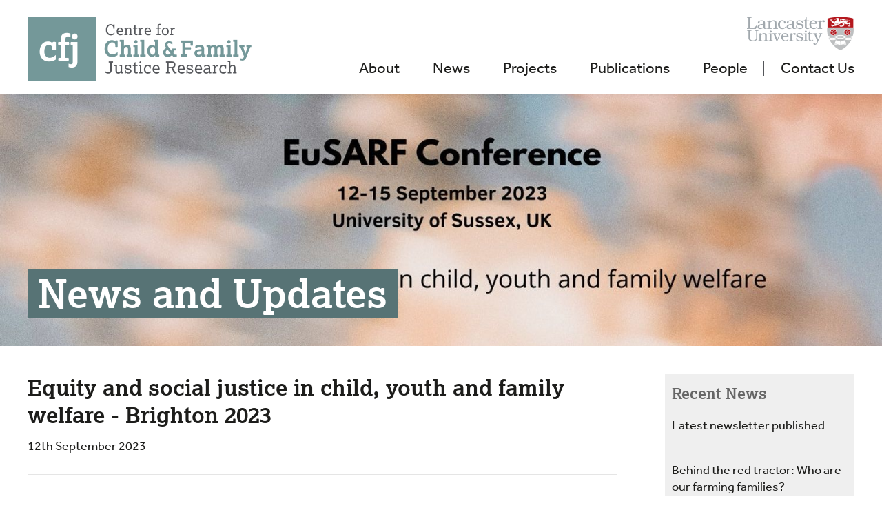

--- FILE ---
content_type: text/html; charset=UTF-8
request_url: https://www.cfj-lancaster.org.uk/news/equity-and-social-justice-in-child-youth-and-family-welfare-brighton-2023
body_size: 3091
content:
<!doctype html>

<!--[if lt IE 7]>
<html class="nojs ms lt_ie7" lang="en"><![endif]-->
<!--[if IE 7]>
<html class="nojs ms ie7" lang="en"><![endif]-->
<!--[if IE 8]>
<html class="nojs ms ie8" lang="en"><![endif]-->
<!--[if gt IE 8]>
<html class="nojs ms" lang="en"><![endif]-->

<html lang="en">

<head>
    <!-- Locale -->
<meta http-equiv="Content-Language" content="en">

<!-- To the Future! -->
<meta http-equiv="X-UA-Compatible" content="IE=edge,chrome=1">

<!-- Meta Tags -->
<meta charset="utf-8">
<meta name="viewport" content="width=device-width"/>
<meta http-equiv="Content-Type" content="text/html; charset=UTF-8">
<meta name="generator" content="PyroCMS"/>
<meta name="viewport" content="width=device-width, initial-scale=1.0, maximum-scale=5.0,shrink-to-fit=no">
<meta name="description" content=""/>

    <meta property="og:site_name" content="Child &amp; Family Justice Research"/>
    <meta property="og:description" content=""/>
    <meta property="og:title" content="Equity and social justice in child, youth and family welfare - Brighton 2023"/>
    <meta property="og:url" content="https://www.cfj-lancaster.org.uk/news/equity-and-social-justice-in-child-youth-and-family-welfare-brighton-2023"/>
    <meta property="og:image" content="https://www.cfj-lancaster.org.uk/app/nuffield/assets/addons/nuffield/hotfootdesign/nuffield-theme/resources/img/og-image.jpg?v=1750248893"/>
    <meta property="og:type" content="website"/>

<title>
    Equity and social justice in child, youth and family welfare - Brighton 2023 | Child &amp; Family Justice Research
</title>

<!-- Favicon -->
<link rel="apple-touch-icon" sizes="180x180" href="/apple-touch-icon.png">
<link rel="icon" type="image/png" sizes="32x32" href="/favicon-32x32.png">
<link rel="icon" type="image/png" sizes="16x16" href="/favicon-16x16.png">
<link rel="manifest" href="/site.webmanifest">
<link rel="mask-icon" href="/safari-pinned-tab.svg" color="#6d9494">
<meta name="msapplication-TileColor" content="#ffffff">
<meta name="theme-color" content="#ffffff">

<link rel="stylesheet" href="https://use.typekit.net/mch3tds.css">





<link media="all" type="text/css" rel="stylesheet" href="/app/nuffield/assets/public/main.css?v=1750248893">

<!-- Global site tag (gtag.js) - Google Analytics -->
<script async src="https://www.googletagmanager.com/gtag/js?id=UA-123566747-1"></script>
<script>
    window.dataLayer = window.dataLayer || [];
    function gtag(){dataLayer.push(arguments);}
    gtag('js', new Date());

    gtag('config', 'UA-123566747-1');
</script>



<script type="text/javascript">

    const APPLICATION_URL = "https://www.cfj-lancaster.org.uk/news/equity-and-social-justice-in-child-youth-and-family-welfare-brighton-2023";
    const APPLICATION_REFERENCE = "nuffield";
    const APPLICATION_DOMAIN = "dev3.hotfootclients.co.uk";

    const CSRF_TOKEN = "udEU69P5YB3pQCxJ9RABDOciYCjvleumNtRFPw4D";
    const APP_DEBUG = "";
    const APP_URL = "https://dev3.hotfootclients.co.uk";
    const REQUEST_ROOT = "https://www.cfj-lancaster.org.uk";
    const REQUEST_ROOT_PATH = "";
    const TIMEZONE = "Europe/London";
    const LOCALE = "en";
    
</script>

</head>

<body>

<div class="wrap">

    <header id="header" class="fix">
    <div class="wrapper">

        <a href="#main" class="skip-to-content sr-only">Skip to Content</a>

        <div class="logo">
            <a href="/">
                <img src="https://www.cfj-lancaster.org.uk/app/nuffield/assets/addons/nuffield/hotfootdesign/nuffield-theme/resources/img/cfj-logo.png?v=1750248893" alt="Center for Child & Family Justice Research Logo" width="325" />
            </a>
        </div>
        <div class="uni-logo">
            <a href="http://www.lancaster.ac.uk/" target="_blank">
                <img src="https://www.cfj-lancaster.org.uk/app/nuffield/assets/addons/nuffield/hotfootdesign/nuffield-theme/resources/img/uni-logo.png?v=1750248893" alt="Lancaster University Logo" width="156" />
            </a>
        </div>

        
        <nav class="main-nav">
            <ul>
                                    <li><a href="/">About</a></li>
                                    <li><a href="/news">News</a></li>
                                    <li><a href="/projects">Projects</a></li>
                                    <li><a href="/publications">Publications</a></li>
                                    <li><a href="/people">People</a></li>
                                    <li><a href="/contact-us">Contact Us</a></li>
                            </ul>
        </nav>

        <div class="mobile-open">
            <span class="mobile-icon"></span>
        </div>

        <div class="mobile-menu">
            <ul>
                                    <li><a href="/">About</a></li>
                                    <li><a href="/news">News</a></li>
                                    <li><a href="/projects">Projects</a></li>
                                    <li><a href="/publications">Publications</a></li>
                                    <li><a href="/people">People</a></li>
                                    <li><a href="/contact-us">Contact Us</a></li>
                            </ul>
        </div>
    </div>
</header>

<div class="header-space"></div>

    
    <section id="page-banner" role="region" aria-label="Page Banner" style="background-image: url(https://www.cfj-lancaster.org.uk/app/nuffield/assets/page_banners/e7c334bdab54abccb0893234cdad44bd.jpg?v=1750265479);">
    <div class="wrapper fill">
        <div class="banner-content">
            <span class="banner-title lexia">News and Updates</span>
        </div>
    </div>
</section>
    <section class="content" role="region" aria-label="Content">
        <div class="wrapper clearfix">
            <article class="cms-content content-sidebar">

                <h1>Equity and social justice in child, youth and family welfare - Brighton 2023</h1>
                <time class="post-meta" datetime="2023-09-12">12th September 2023</time>

                <hr>

                <img src="/files/thumbnails/familydrawing2.jpg" alt="" />

                                    <div class="content-block">
                        <h2>Equity and social justice in child, youth and family welfare - Brighton 2023</h2>

                        <p>CFJ colleagues, with partners at Swansea University will deliver a symposium at the EuSARF conference 12th-15<sup>th</sup>&nbsp;of September. This international conference attracts delegates from across the globe and this year is focused on social justice.</p>
<p>The title of the symposium is: "What kind of justice is family justice?" Karen, Steffi, Mariam, Bachar (Lancaster), Lucy and Laura (Swansea) will present a series of papers that share findings from novel linkages of large-scale data, interrogating different elements of the operation and outcomes of the family courts in England and Wales. In England and Wales. The Family Courts are underpinned by principles of liberal legalism, prizing equality or arms, an even-handed approach to cases, proportionality and protection of rights. However, findings from the series of presentations uncover a distinct postcode lottery, and raise critical questions about whether parents with mental health needs are sufficiently supported to participate in the family courts.<br></p>
<p>The team comprise the Family Justice Data Partnership, a collaboration funded by the Nuffield Family Justice Observatory, which has been undertaking completely new linkages of large-scale administrative datasets, with measurable impacts on policy and practice. The team combine critical theory with cutting edge approaches to data linkage, to address questions that are high on the agenda for both families and practitioners, working in the hard-pressed environment of the family courts. In England and Wales, family life is increasingly 'on the edge' - and the poorest families are at the greatest risk of appearing in the family courts and losing children from their care. At the same time, reform of family justice has set targets for practitioners that are increasingly unworkable in a context of diminished resources. In this context, the series of papers offers vital empirical analyses at scale, addressing gaps in evidence, that are leading to vital adjustments to practice.<br></p>
<p>Find out more on the&nbsp;<a href="https://eusarf.org/" target="_blank">EUSARF website</a></p>
                    </div>
                
            </article>

            <div class="sidebar">
                <div class="recent-posts">
                    <h2 class="lexia">Recent News</h2>
                    <ul>
                                                    <li><a href="/news/latest-newsletter-published">Latest newsletter published</a></li>
                                                    <li><a href="/news/behind-the-red-tractor-who-are-our-farming-families">Behind the red tractor: Who are our farming families?</a></li>
                                                    <li><a href="/news/new-research-project-forgotten-10-percent">New research project to shed light on a ‘forgotten 10%’ </a></li>
                                                    <li><a href="/news/project-wins-award-to-expand-support-for-separated-mothers-and-babies">Project wins award to expand support for separated mothers and babies</a></li>
                                                    <li><a href="/news/webinar-data-driven-insights-exploring-the-lives-of-care-experienced-children-and-young-people">Webinar: data-driven insights – exploring the lives of care experienced children and young people</a></li>
                                                    <li><a href="/news/comft">Pioneering £1 million study will uncover vital insights about caregiver outcomes for children whose mothers face trial </a></li>
                                            </ul>
                </div>
            </div>
        </div>
    </section>

    

<section id="twitter" role="region" aria-label="Twitter">
    <div class="wrapper waypoint">
        <h2 class="title title-sm">Latest from Twitter</h2>
        <span class="twitter-follow lexia">
			<a href="https://twitter.com/intent/follow?screen_name=ChildFamJustice">Follow Us</a>
		</span>
        <div class="cols">

                    </div>
    </div>
</section>
    <footer id="footer">
    <div class="wrapper">

        <div class="footer-nav">
            <div class="footer-logo">
                <a href="/">
                    <img src="https://www.cfj-lancaster.org.uk/app/nuffield/assets/addons/nuffield/hotfootdesign/nuffield-theme/resources/img/footer-logo.png?v=1750248894" alt="Center for Child & Family Justice Research Logo" width="325">
                </a>
            </div>

            <div class="footer-copyright">
                <p>©2025 Centre For Child And Family Justice Research</p>
            </div>

            <div class="footer-menu">
                <ul class="clearfix">
                    <li><a href="/privacy-and-terms">Privacy & Terms</a></li>
                </ul>
            </div>
        </div>
    </div>

    <p class="credit">Website by <a href="https://www.hotfootdesign.co.uk" target="_blank" rel="noopener">Hotfoot</a></p>

</footer>
    




<script type="text/javascript" src="https://js.createsend1.com/javascript/copypastesubscribeformlogic.js"></script>
<script src="https://platform.twitter.com/widgets.js"></script>



<script src="/app/nuffield/assets/public/theme.js?v=1750248894"></script>





</div>

</body>
</html>


--- FILE ---
content_type: text/css
request_url: https://www.cfj-lancaster.org.uk/app/nuffield/assets/public/main.css?v=1750248893
body_size: 8668
content:
@charset "UTF-8";.mm-menu,.mm-panels,.mm-panels>.mm-panel{margin:0;left:0;right:0;top:0;z-index:0;box-sizing:border-box}.mm-btn,.mm-menu{box-sizing:border-box}.mm-listview a,.mm-listview a:hover,.mm-navbar a,.mm-navbar a:hover{text-decoration:none}.mm-listview .mm-next:before,.mm-listview>li:not(.mm-divider):after,.mm-next:after,.mm-prev:before{content:'';bottom:0}.mm-hidden{display:none!important}.mm-menu,.mm-panels>.mm-panel:not(.mm-hidden){display:block}.mm-wrapper{overflow-x:hidden;position:relative}.mm-menu{padding:0;position:absolute;bottom:0}.mm-panels,.mm-panels>.mm-panel{background:inherit;border-color:inherit;position:absolute;bottom:0}.mm-btn,.mm-panel.mm-highest{z-index:1}.mm-panels{overflow:hidden}.mm-panel{-webkit-transition:-webkit-transform .4s ease;transition:-webkit-transform .4s ease;transition:transform .4s ease;transition:transform .4s ease,-webkit-transform .4s ease;-webkit-transform:translate(100%,0);-ms-transform:translate(100%,0);transform:translate(100%,0);-webkit-transform:translate3d(100%,0,0);transform:translate3d(100%,0,0)}.mm-panel.mm-opened{-webkit-transform:translate(0,0);-ms-transform:translate(0,0);transform:translate(0,0);-webkit-transform:translate3d(0,0,0);transform:translate3d(0,0,0)}.mm-panel.mm-subopened{-webkit-transform:translate(-30%,0);-ms-transform:translate(-30%,0);transform:translate(-30%,0);-webkit-transform:translate3d(-30%,0,0);transform:translate3d(-30%,0,0)}.mm-panels>.mm-panel{-webkit-overflow-scrolling:touch;overflow:scroll;overflow-x:hidden;overflow-y:auto;padding:0 20px}.mm-listview .mm-divider,.mm-listview>li>a,.mm-listview>li>span,.mm-navbar .mm-title{text-overflow:ellipsis;white-space:nowrap;overflow:hidden}.mm-panels>.mm-panel.mm-hasnavbar{padding-top:40px}.mm-panels>.mm-panel:after,.mm-panels>.mm-panel:before{content:'';display:block;height:20px}.mm-vertical .mm-panel{-webkit-transform:none!important;-ms-transform:none!important;transform:none!important}.mm-listview .mm-vertical .mm-panel,.mm-vertical .mm-listview .mm-panel{display:none;padding:10px 0 10px 10px}.mm-listview .mm-vertical .mm-panel .mm-listview>li:last-child:after,.mm-vertical .mm-listview .mm-panel .mm-listview>li:last-child:after{border-color:transparent}.mm-vertical li.mm-opened>.mm-panel,li.mm-vertical.mm-opened>.mm-panel{display:block}.mm-listview>li.mm-vertical>.mm-next,.mm-vertical .mm-listview>li>.mm-next{height:40px;bottom:auto}.mm-listview>li.mm-vertical>.mm-next:after,.mm-vertical .mm-listview>li>.mm-next:after{top:16px;bottom:auto}.mm-listview>li.mm-vertical.mm-opened>.mm-next:after,.mm-vertical .mm-listview>li.mm-opened>.mm-next:after{-webkit-transform:rotate(225deg);-ms-transform:rotate(225deg);transform:rotate(225deg);right:19px}.mm-btn{width:40px;height:40px;position:absolute;top:0}.mm-clear:after,.mm-clear:before,.mm-close:after,.mm-close:before{content:'';border:2px solid transparent;display:block;width:5px;height:5px;margin:auto;position:absolute;top:0;bottom:0;-webkit-transform:rotate(-45deg);-ms-transform:rotate(-45deg);transform:rotate(-45deg)}.mm-clear:before,.mm-close:before{border-right:none;border-bottom:none;right:18px}.mm-clear:after,.mm-close:after{border-left:none;border-top:none;right:25px}.mm-next:after,.mm-prev:before{border-top:2px solid transparent;border-left:2px solid transparent;display:block;width:8px;height:8px;margin:auto;position:absolute;top:0}.mm-prev:before{-webkit-transform:rotate(-45deg);-ms-transform:rotate(-45deg);transform:rotate(-45deg);left:23px;right:auto}.mm-next:after{-webkit-transform:rotate(135deg);-ms-transform:rotate(135deg);transform:rotate(135deg);right:23px;left:auto}.mm-navbar{border-bottom:1px solid;border-color:inherit;text-align:center;line-height:20px;height:40px;padding:0 40px;margin:0;position:absolute;top:0;left:0;right:0}.mm-navbar>*{display:block;padding:10px 0}.mm-navbar .mm-btn:first-child{left:0}.mm-navbar .mm-btn:last-child{text-align:right;right:0}.mm-panel .mm-navbar{display:none}.mm-panel.mm-hasnavbar .mm-navbar{display:block}.mm-listview,.mm-listview>li{list-style:none;display:block;padding:0;margin:0}.mm-listview{font:inherit;font-size:14px;line-height:20px}.mm-listview>li{position:relative}.mm-listview>li,.mm-listview>li .mm-next,.mm-listview>li .mm-next:before,.mm-listview>li:after{border-color:inherit}.mm-listview>li>a,.mm-listview>li>span{color:inherit;display:block;padding:10px 10px 10px 20px;margin:0}.mm-listview>li:not(.mm-divider):after{border-bottom-width:1px;border-bottom-style:solid;display:block;position:absolute;right:0;left:20px}.mm-listview .mm-next{background:rgba(3,2,1,0);width:50px;padding:0;position:absolute;right:0;top:0;bottom:0;z-index:2}.mm-listview .mm-next:before{border-left-width:1px;border-left-style:solid;display:block;position:absolute;top:0;left:0}.mm-listview .mm-next+a,.mm-listview .mm-next+span{margin-right:50px}.mm-listview .mm-next.mm-fullsubopen{width:100%}.mm-listview .mm-next.mm-fullsubopen:before{border-left:none}.mm-listview .mm-next.mm-fullsubopen+a,.mm-listview .mm-next.mm-fullsubopen+span{padding-right:50px;margin-right:0}.mm-panels>.mm-panel>.mm-listview{margin:20px -20px}.mm-panels>.mm-panel>.mm-listview:first-child,.mm-panels>.mm-panel>.mm-navbar+.mm-listview{margin-top:-20px}.mm-listview .mm-inset{list-style:disc inside;padding:0 10px 15px 40px;margin:0}.mm-listview .mm-inset>li{padding:5px 0}.mm-listview .mm-divider{font-size:10px;text-transform:uppercase;text-indent:20px;line-height:25px}.mm-listview .mm-spacer{padding-top:40px}.mm-listview .mm-spacer>.mm-next{top:40px}.mm-listview .mm-spacer.mm-divider{padding-top:25px}.mm-menu{background:#f3f3f3;border-color:rgba(0,0,0,.1);color:rgba(0,0,0,.75)}.mm-menu .mm-navbar a,.mm-menu .mm-navbar>*{color:rgba(0,0,0,.3)}.mm-menu .mm-btn:after,.mm-menu .mm-btn:before{border-color:rgba(0,0,0,.3)}.mm-menu .mm-listview{border-color:rgba(0,0,0,.1)}.mm-menu .mm-listview>li .mm-next:after{border-color:rgba(0,0,0,.3)}.mm-menu .mm-listview>li a:not(.mm-next){-webkit-tap-highlight-color:rgba(255,255,255,.5);tap-highlight-color:rgba(255,255,255,.5)}.mm-menu .mm-listview>li.mm-selected>a:not(.mm-next),.mm-menu .mm-listview>li.mm-selected>span{background:rgba(255,255,255,.5)}.mm-menu .mm-divider,.mm-menu .mm-listview>li.mm-opened.mm-vertical>.mm-panel,.mm-menu .mm-listview>li.mm-opened.mm-vertical>a.mm-next,.mm-menu.mm-vertical .mm-listview>li.mm-opened>.mm-panel,.mm-menu.mm-vertical .mm-listview>li.mm-opened>a.mm-next{background:rgba(0,0,0,.05)}.mm-page{box-sizing:border-box;position:relative}.mm-slideout{-webkit-transition:-webkit-transform .4s ease;transition:-webkit-transform .4s ease;transition:transform .4s ease;transition:transform .4s ease,-webkit-transform .4s ease;z-index:1}html.mm-opened{overflow-x:hidden;position:relative}html.mm-blocking,html.mm-blocking body{overflow:hidden}html.mm-background .mm-page{background:inherit}#mm-blocker{background:rgba(3,2,1,0);display:none;width:100%;height:100%;position:fixed;top:0;left:0;z-index:2}html.mm-blocking #mm-blocker{display:block}.mm-menu.mm-offcanvas{z-index:0;display:none;position:fixed;width:80%;min-width:140px;max-width:440px}.mm-menu.mm-offcanvas.mm-current{display:block}.mm-menu.mm-offcanvas.mm-no-csstransforms.mm-current.mm-opened{z-index:10}html.mm-opening .mm-slideout{-webkit-transform:translate(80%,0);-ms-transform:translate(80%,0);transform:translate(80%,0);-webkit-transform:translate3d(80%,0,0);transform:translate3d(80%,0,0)}@media all and (max-width:175px){html.mm-opening .mm-slideout{-webkit-transform:translate(140px,0);-ms-transform:translate(140px,0);transform:translate(140px,0);-webkit-transform:translate3d(140px,0,0);transform:translate3d(140px,0,0)}}@media all and (min-width:550px){html.mm-opening .mm-slideout{-webkit-transform:translate(440px,0);-ms-transform:translate(440px,0);transform:translate(440px,0);-webkit-transform:translate3d(440px,0,0);transform:translate3d(440px,0,0)}}em.mm-counter{font:inherit;font-size:14px;font-style:normal;text-indent:0;line-height:20px;display:block;margin-top:-10px;position:absolute;right:45px;top:50%}em.mm-counter+a.mm-next{width:90px}em.mm-counter+a.mm-next+a,em.mm-counter+a.mm-next+span{margin-right:90px}em.mm-counter+a.mm-fullsubopen{padding-left:0}.mm-listview em.mm-counter+.mm-next.mm-fullsubopen+a,.mm-listview em.mm-counter+.mm-next.mm-fullsubopen+span,em.mm-counter+a.mm-fullsubopen+a,em.mm-counter+a.mm-fullsubopen+span{padding-right:90px}.mm-vertical>.mm-counter{top:12px;margin-top:0}.mm-vertical.mm-spacer>.mm-counter{margin-top:40px}.mm-nosubresults>.mm-counter{display:none}.mm-menu em.mm-counter{color:rgba(0,0,0,.3)}.mm-menu.mm-offcanvas.mm-right{left:auto}html.mm-right.mm-opening .mm-slideout{-webkit-transform:translate(-80%,0);-ms-transform:translate(-80%,0);transform:translate(-80%,0);-webkit-transform:translate3d(-80%,0,0);transform:translate3d(-80%,0,0)}@media all and (max-width:175px){html.mm-right.mm-opening .mm-slideout{-webkit-transform:translate(-140px,0);-ms-transform:translate(-140px,0);transform:translate(-140px,0);-webkit-transform:translate3d(-140px,0,0);transform:translate3d(-140px,0,0)}}@media all and (min-width:550px){html.mm-right.mm-opening .mm-slideout{-webkit-transform:translate(-440px,0);-ms-transform:translate(-440px,0);transform:translate(-440px,0);-webkit-transform:translate3d(-440px,0,0);transform:translate3d(-440px,0,0)}}html.mm-front .mm-slideout{-webkit-transform:none!important;-ms-transform:none!important;transform:none!important;z-index:0}html.mm-front #mm-blocker{z-index:1}html.mm-front .mm-menu.mm-offcanvas{z-index:2}.mm-menu.mm-offcanvas.mm-front,.mm-menu.mm-offcanvas.mm-next{-webkit-transition:-webkit-transform .4s ease;transition:-webkit-transform .4s ease;transition:transform .4s ease;transition:transform .4s ease,-webkit-transform .4s ease;-webkit-transform:translate(-100%,0);-ms-transform:translate(-100%,0);transform:translate(-100%,0);-webkit-transform:translate3d(-100%,0,0);transform:translate3d(-100%,0,0)}.mm-menu.mm-offcanvas.mm-front.mm-right,.mm-menu.mm-offcanvas.mm-next.mm-right{-webkit-transform:translate(100%,0);-ms-transform:translate(100%,0);transform:translate(100%,0);-webkit-transform:translate3d(100%,0,0);transform:translate3d(100%,0,0)}.mm-menu.mm-offcanvas.mm-top{-webkit-transform:translate(0,-100%);-ms-transform:translate(0,-100%);transform:translate(0,-100%);-webkit-transform:translate3d(0,-100%,0);transform:translate3d(0,-100%,0)}.mm-menu.mm-offcanvas.mm-bottom{-webkit-transform:translate(0,100%);-ms-transform:translate(0,100%);transform:translate(0,100%);-webkit-transform:translate3d(0,100%,0);transform:translate3d(0,100%,0);top:auto}.mm-menu.mm-offcanvas.mm-bottom,.mm-menu.mm-offcanvas.mm-top{width:100%;min-width:100%;max-width:100%;height:80%;min-height:140px;max-height:880px}html.mm-opening .mm-menu.mm-offcanvas.mm-front,html.mm-opening .mm-menu.mm-offcanvas.mm-next{-webkit-transform:translate(0,0);-ms-transform:translate(0,0);transform:translate(0,0);-webkit-transform:translate3d(0,0,0);transform:translate3d(0,0,0)}.mm-sronly{border:0!important;clip:rect(1px,1px,1px,1px)!important;-webkit-clip-path:inset(50%)!important;clip-path:inset(50%)!important;white-space:nowrap!important;width:1px!important;height:1px!important;padding:0!important;overflow:hidden!important;position:absolute!important}.slick-slider{position:relative;display:block;box-sizing:border-box;-webkit-user-select:none;-moz-user-select:none;-ms-user-select:none;user-select:none;-webkit-touch-callout:none;-khtml-user-select:none;-ms-touch-action:pan-y;touch-action:pan-y;-webkit-tap-highlight-color:transparent}.slick-list{position:relative;display:block;overflow:hidden;margin:0;padding:0}.slick-list:focus{outline:none}.slick-list.dragging{cursor:pointer;cursor:hand}.slick-slider .slick-track,.slick-slider .slick-list{-webkit-transform:translate3d(0,0,0);-moz-transform:translate3d(0,0,0);-ms-transform:translate3d(0,0,0);-o-transform:translate3d(0,0,0);transform:translate3d(0,0,0)}.slick-track{position:relative;top:0;left:0;display:block;margin-left:auto;margin-right:auto}.slick-track:before,.slick-track:after{display:table;content:''}.slick-track:after{clear:both}.slick-loading .slick-track{visibility:hidden}.slick-slide{display:none;float:left;height:100%;min-height:1px}[dir=rtl] .slick-slide{float:right}.slick-slide img{display:block}.slick-slide.slick-loading img{display:none}.slick-slide.dragging img{pointer-events:none}.slick-initialized .slick-slide{display:block}.slick-loading .slick-slide{visibility:hidden}.slick-vertical .slick-slide{display:block;height:auto;border:1px solid transparent}.slick-arrow.slick-hidden{display:none}html,body,body div,span,object,iframe,h1,h2,h3,h4,h5,h6,p,blockquote,pre,abbr,address,cite,code,del,dfn,em,img,ins,kbd,q,samp,small,strong,sub,sup,var,b,i,dl,dt,dd,ol,ul,li,fieldset,form,label,legend,table,caption,tbody,tfoot,thead,tr,th,td,article,aside,figure,footer,header,menu,nav,section,time,mark,audio,video,details,summary{margin:0;padding:0;border:0;font-size:100%;vertical-align:baseline;background:0 0}article,aside,figure,footer,header,nav,section,details,summary{display:block}img,object,embed{max-width:100%;height:auto}html{overflow-y:scroll}h1,h2,h3,h4,h5,h6{font-weight:400}ul{list-style:none}blockquote,q{quotes:none}blockquote:before,blockquote:after,q:before,q:after{content:'';content:none}a{display:inline-block;margin:0;padding:0;font-size:100%;vertical-align:baseline;background:0 0;text-decoration:none;color:inherit}a>img{display:block}del{text-decoration:line-through}abbr[title],dfn[title]{border-bottom:1px dotted #000;cursor:help}table{border-collapse:collapse;border-spacing:0}th{font-weight:700;vertical-align:bottom}td{font-weight:400;vertical-align:top}hr{display:block;height:1px;border:0;border-top:1px solid #fff;margin:30px 0;padding:0}input,select{vertical-align:middle}pre{white-space:pre;white-space:pre-wrap;white-space:pre-line;word-wrap:break-word}input[type=radio]{vertical-align:text-bottom}input[type=checkbox]{vertical-align:bottom}select,input,textarea{font:99% sans-serif}select:-moz-focusring{outline:none;text-shadow:0 0 0 #000}table{font-size:inherit;font:100% Arial,sans-serif}small{font-size:85%}strong{font-weight:700}sub,sup{font-size:75%;line-height:0;position:relative}sup{top:-.5em}sub{bottom:-.25em}pre,code,kbd,samp{font-family:monospace,sans-serif}.clickable,label,input[type=button],input[type=submit],input[type=file],button{cursor:pointer}button,input,select,textarea{margin:0;-webkit-appearance:none;-moz-appearance:none;-ms-appearance:none;-o-appearance:none;appearance:none}button{border:none;width:auto;overflow:visible;-webkit-font-smoothing:antialiased;-moz-osx-font-smoothing:grayscale;-webkit-text-size-adjust:100%;-ms-text-size-adjust:none}.clearfix:before,.clearfix:after{content:"\0020";display:block;height:0;overflow:hidden}.clearfix:after{clear:both}.clearfix{zoom:1}*:focus{outline:0}textarea{outline:0;resize:none;overflow:auto}input,textarea{border-radius:0}body{-webkit-font-smoothing:antialiased;-moz-osx-font-smoothing:grayscale;-webkit-text-size-adjust:100%;-ms-text-size-adjust:none}:-moz-placeholder,::-moz-placeholder{opacity:1 !important;color:inherit}::-webkit-input-placeholder{opacity:1 !important;color:inherit}svg{display:block;overflow:visible}br{content:' ';display:block}.sr-only{position:absolute;left:-10000px;top:auto;width:1px;height:1px;overflow:hidden}@-moz-document url-prefix(){select:-moz-focusring{color:transparent;text-shadow:0 0 0 #000}}button::-moz-focus-inner{border:0;padding:0}*:not(.no-focus):focus-visible{outline:2px dotted red;outline-offset:2px}select:focus-within{outline:2px dotted red;outline-offset:2px}::-webkit-search-cancel-button{display:none}body{background:#fff}body,input,textarea,button{font-family:"effra",sans-serif;font-weight:400;font-size:18px;line-height:24px;color:#1d1d1b}.wrapper{max-width:1200px;width:calc(100% - 40px);margin:0 auto;position:relative}.wrapper.fill{height:100%}section{position:relative}.title{font-size:40px;line-height:48px;font-family:"lexia",serif;font-weight:700;margin-bottom:20px}.title.title-sm{font-size:35px;line-height:42px}.subtitle{margin-bottom:36px;font-size:24px;line-height:29px}.lexia{font-family:"lexia",serif;font-weight:700}.container{padding:50px 0;text-align:center}.container .form-group{margin-bottom:12px}@media only screen and (max-width:1200px){body,input,textarea,button{font-size:16px;line-height:23px}}@media only screen and (max-width:1000px){.title.title-col{font-size:26px;line-height:33px;margin-bottom:12px}.subtitle.subtitle-col{font-size:20px;line-height:23px;margin-bottom:24px}}@media only screen and (max-width:750px){.title{font-size:35px;line-height:42px}.title.title-sm,.title.title-col{font-size:30px;line-height:38px}.subtitle,.subtitle.subtitle-col{font-size:22px;line-height:27px}}@media only screen and (max-width:550px){.title{font-size:30px;line-height:35px}.title.title-sm,.title.title-col{font-size:25px;line-height:30px}.subtitle,.subtitle.subtitle-col{font-size:20px;line-height:25px}}a:not(.btn){-webkit-transition:color .2s ease,background .2s ease,border .2s ease,opacity .2s ease;-moz-transition:color .2s ease,background .2s ease,border .2s ease,opacity .2s ease;-ms-transition:color .2s ease,background .2s ease,border .2s ease,opacity .2s ease;-o-transition:color .2s ease,background .2s ease,border .2s ease,opacity .2s ease;transition:color .2s ease,background .2s ease,border .2s ease,opacity .2s ease}.btn,button{-webkit-transition:background .2s ease,color .2s ease;-moz-transition:background .2s ease,color .2s ease;-ms-transition:background .2s ease,color .2s ease;-o-transition:background .2s ease,color .2s ease;transition:background .2s ease,color .2s ease}.btn img,.cfj-paginate img{-webkit-transition:-webkit-transform .2s ease;-moz-transition:-moz-transform .2s ease;-ms-transition:-ms-transform .2s ease;-o-transition:-o-transform .2s ease;transition:transform .2s ease}#home-slider .slide-main>*,#home-slider .slide-btns,#page-banner .banner-title{-webkit-transition:-webkit-transform .8s ease,opacity .8s ease;-moz-transition:-moz-transform .8s ease,opacity .8s ease;-ms-transition:-ms-transform .8s ease,opacity .8s ease;-o-transition:-o-transform .8s ease,opacity .8s ease;transition:transform .8s ease,opacity .8s ease}.news-block .news-thumb{-webkit-transition:opacity .2s ease;-moz-transition:opacity .2s ease;-ms-transition:opacity .2s ease;-o-transition:opacity .2s ease;transition:opacity .2s ease}.waypoint{-webkit-transition:-webkit-transform .8s ease,opacity .8s ease;-moz-transition:-moz-transform .8s ease,opacity .8s ease;-ms-transition:-ms-transform .8s ease,opacity .8s ease;-o-transition:-o-transform .8s ease,opacity .8s ease;transition:transform .8s ease,opacity .8s ease}#home-slider,#page-banner{-webkit-transition:opacity .8s ease;-moz-transition:opacity .8s ease;-ms-transition:opacity .8s ease;-o-transition:opacity .8s ease;transition:opacity .8s ease}.mobile-open .mobile-icon:after,.mobile-open .mobile-icon:before{-webkit-transition:transform .4s ease,left .4s ease,top .4s ease,bottom .4s ease;-moz-transition:transform .4s ease,left .4s ease,top .4s ease,bottom .4s ease;-ms-transition:transform .4s ease,left .4s ease,top .4s ease,bottom .4s ease;-o-transition:transform .4s ease,left .4s ease,top .4s ease,bottom .4s ease;transition:transform .4s ease,left .4s ease,top .4s ease,bottom .4s ease}#header .uni-logo{-webkit-transition:opacity .4s ease;-moz-transition:opacity .4s ease;-ms-transition:opacity .4s ease;-o-transition:opacity .4s ease;transition:opacity .4s ease}#header .logo{-webkit-transition:opacity .3s ease .2s,-webkit-transform .3s ease .2s;-moz-transition:opacity .3s ease .2s,-moz-transform .3s ease .2s;-ms-transition:opacity .3s ease .2s,-ms-transform .3s ease .2s;-o-transition:opacity .3s ease .2s,-o-transform .3s ease .2s;transition:opacity .3s ease .2s,transform .3s ease .2s}#header.fixed .logo{-webkit-transition:opacity .3s ease 0s,-webkit-transform .3s ease 0s;-moz-transition:opacity .3s ease 0s,-moz-transform .3s ease 0s;-ms-transition:opacity .3s ease 0s,-ms-transform .3s ease 0s;-o-transition:opacity .3s ease 0s,-o-transform .3s ease 0s;transition:opacity .3s ease 0s,transform .3s ease 0s}#header.fixed li{-webkit-transition:min-width .4s ease .1s;-moz-transition:min-width .4s ease .1s;-ms-transition:min-width .4s ease .1s;-o-transition:min-width .4s ease .1s;transition:min-width .4s ease .1s}#header li{-webkit-transition:min-width .4s ease 0s;-moz-transition:min-width .4s ease 0s;-ms-transition:min-width .4s ease 0s;-o-transition:min-width .4s ease 0s;transition:min-width .4s ease 0s}#header .logo a{-webkit-transition:width .2s ease;-moz-transition:width .2s ease;-ms-transition:width .2s ease;-o-transition:width .2s ease;transition:width .2s ease}#header{padding:24px 0 20px;background:#fff;position:absolute;left:0;right:0;top:0;overflow:hidden;z-index:100}#header li{position:relative;min-width:100px}#header .logo a,#header .uni-logo a{display:block}#header .logo a{width:340px}#header .uni-logo{position:absolute;top:0;right:0}#header .main-nav{position:absolute;bottom:5px;right:-24px;left:-24px;will-change:min-width;pointer-events:none}#header .main-nav a{font-size:22px;line-height:27px;padding:0 24px 0;display:block;text-align:center;pointer-events:auto}#header .main-nav a.active{font-weight:600}#header .main-nav a:not(.active):hover,#header .main-nav a:not(.active):focus-visible{color:#5d7c7e}#header .main-nav li:after{content:'';position:absolute;width:1px;height:22px;right:0;top:3px;bottom:0;margin:0 auto;background:#54565a}#header .main-nav li:last-child:after{display:none}#header .main-nav ul{display:flex;justify-content:flex-end}#header .mobile-menu{display:none}@media only screen and (max-width:1200px){#header{padding:16px 0}#header .main-nav{display:none}#header .uni-logo{display:none}#header .logo a{width:280px}}@media only screen and (max-width:750px){#header .logo a{width:240px}#header{padding:12px 0}}@media only screen and (max-width:550px){#header .logo a{width:180px}}.skip-to-content:focus{background:#fff;left:0;top:0;width:auto;height:auto;-webkit-clip:unset;clip:unset;padding:10px 15px;z-index:5;font-weight:700}#header.fixed{position:fixed;top:-64px}#header.fixed .uni-logo,#header.fixed .logo{opacity:0}#header.fixed .logo{-webkit-transform:translateY(-20px);-moz-transform:translateY(-20px);-ms-transform:translateY(-20px);-o-transform:translateY(-20px);transform:translateY(-20px)}@media only screen and (max-width:1200px){#header.fixed,#header{position:fixed;top:0}#header.fixed .logo{opacity:1;-webkit-transform:translateY(0);-moz-transform:translateY(0);-ms-transform:translateY(0);-o-transform:translateY(0);transform:translateY(0)}#header.fixed .logo a{width:220px}}@media only screen and (max-width:750px){#header.fixed .logo a{width:180px}}@media only screen and (max-width:550px){#header.fixed .logo{opacity:1}#header.fixed .logo a{width:150px}}.header-space{height:137px;background:#fff;position:relative}@media only screen and (max-width:1200px){.header-space{height:112px}}@media only screen and (max-width:750px){.header-space{height:92px}}@media only screen and (max-width:550px){.header-space{height:75px}}.mobile-open{display:none;position:absolute;right:-4px;padding:12px 4px;cursor:pointer;top:50%;-webkit-transform:translateY(-50%);-moz-transform:translateY(-50%);-ms-transform:translateY(-50%);-o-transform:translateY(-50%);transform:translateY(-50%)}.mobile-open .mobile-icon{width:38px;height:4px;background:#88b7cc;display:block;position:relative}.mobile-open .mobile-icon:after,.mobile-open .mobile-icon:before{content:'';height:4px;background:#88b7cc;display:block;position:absolute;left:0;right:0;-webkit-transform:rotate(0deg);-moz-transform:rotate(0deg);-ms-transform:rotate(0deg);-o-transform:rotate(0deg);transform:rotate(0deg)}.mobile-open .mobile-icon:after{top:-10px;-webkit-transform-origin:100% 100%;-moz-transform-origin:100% 100%;-ms-transform-origin:100% 100%;-o-transform-origin:100% 100%;transform-origin:100% 100%}.mobile-open .mobile-icon:before{bottom:-10px;-webkit-transform-origin:100% 0%;-moz-transform-origin:100% 0%;-ms-transform-origin:100% 0%;-o-transform-origin:100% 0%;transform-origin:100% 0%}.mm-opening .mobile-open .mobile-icon:after{left:12px;top:0;-webkit-transform:rotate(45deg);-moz-transform:rotate(45deg);-ms-transform:rotate(45deg);-o-transform:rotate(45deg);transform:rotate(45deg)}.mm-opening .mobile-open .mobile-icon:before{left:12px;bottom:0;-webkit-transform:rotate(-45deg);-moz-transform:rotate(-45deg);-ms-transform:rotate(-45deg);-o-transform:rotate(-45deg);transform:rotate(-45deg)}@media only screen and (max-width:1200px){.mobile-open{display:block}}@media only screen and (max-width:550px){.mobile-open .mobile-icon{width:32px;height:3px}.mobile-open .mobile-icon:after,.mobile-open .mobile-icon:before{height:3px}.mobile-open .mobile-icon:after{top:-8px}.mobile-open .mobile-icon:before{bottom:-8px}}.mm-menu{background:#fff}.mm-slideout{box-shadow:0 0 10px rgba(0,0,0,.1)}.mm-menu .mm-navbar a,.mm-menu .mm-navbar>*{color:#88b7cc;font-family:"lexia",serif;font-weight:800}.mm-listview{font-size:16px;color:#54565a}.btn{display:inline-block;text-align:center;box-sizing:border-box;position:relative}.btn img{display:inline-block}.btn:hover img,.btn:focus-visible img{-webkit-transform:translateX(4px);-moz-transform:translateX(4px);-ms-transform:translateX(4px);-o-transform:translateX(4px);transform:translateX(4px)}.btn+.btn{margin-left:16px}.btn-lrg{font-size:22px;line-height:26px;padding:9px 24px 11px;min-width:228px;border:2px solid}.btn-lrg img{margin-left:6px;margin-bottom:-1px}.btn-med-lrg{font-size:22px;line-height:26px;padding:9px 24px 11px;min-width:162px;border:2px solid}.btn-med-lrg img{margin-left:6px;margin-bottom:-1px}.btn-med{font-size:22px;line-height:26px;padding:5px 14px 7px;border:2px solid}.btn-med img{margin-left:6px;margin-bottom:-1px}.btn.btn-new{background:0 0;padding-left:0;padding-right:0;border:0}.btn-blue{background:#5d7c7e;color:#fff;border-color:#5d7c7e}.btn-blue:hover,.btn-blue:focus-visible{background:#6695aa}.btn-peach{background:#d36e66;color:#fff;border-color:#d36e66}.btn-peach:hover,.btn-peach:focus-visible{background:#b14c44}.btn-green{background:#5e9285;color:#fff;border-color:#5e9285}.btn-green:hover,.btn-green:focus-visible{background:#3c7063}.btn-purple{background:#836982;color:#fff;border-color:#836982}.btn-purple:hover,.btn-purple:focus-visible{background:#614760}.btn-white-blue{background:#fff;color:#88b7cc;border-color:#fff}.btn-white-dark{background:#fff;color:#5d7c7e;border-color:#fff}.btn-white-peach{background:#fff;color:#d36e66;border-color:#fff}.btn-white-green{background:#fff;color:#5e9285;border-color:#fff}.btn-white-purple{background:#fff;color:#836982;border-color:#fff}.btn-white-drkblue{background:#fff;color:#5587ad;border-color:#fff}.btn-plain{font-size:24px;line-height:27px}.btn-plain img{margin-left:8px;margin-bottom:0}@media only screen and (max-width:1000px){.btn-lrg{font-size:18px;line-height:22px;padding:7px 14px 9px;min-width:180px}.btn-med-lrg{font-size:18px;line-height:22px;padding:7px 14px 9px;min-width:120px}.btn-med{font-size:18px;line-height:22px}.btn img{width:9px}}@media only screen and (max-width:550px){.btn-lrg,.btn-med-lrg{min-width:0;padding:5px 12px 7px}.btn+.btn{margin-left:10px}}.cols{display:flex;flex-wrap:wrap;margin:0 -23px}.col-2{width:calc(50% - 46px);position:relative;box-sizing:border-box;margin:0 23px}.col-3{width:calc(33.33% - 46px);position:relative;box-sizing:border-box;margin:0 23px}@media only screen and (max-width:1200px){.cols{margin:0 -10px}.col-2{width:calc(50% - 20px);margin:0 10px}.col-3{width:calc(33.33% - 20px);margin:0 10px}}@media only screen and (max-width:1000px){.cols.break-early{display:block;max-width:550px;margin:0 auto}.cols.break-early .col-3{width:100%;margin:0 0 20px}.cols.break-early .col-3:last-of-type{margin-bottom:0}}@media only screen and (max-width:750px){.cols{display:block;max-width:550px;margin:0 auto}.col-3,.col-2{width:100%;margin:0 0 20px}.col-3:last-of-type,.col-2:last-of-type{margin-bottom:0}}.cfj-sep{position:relative;background:#88b7cc;height:9px;z-index:25}.cfj-sep:after{content:'';position:absolute;top:0;bottom:0;left:0;right:0;margin:0 auto;width:calc(100% - 40px);max-width:1200px;background:url("http://www.cfj-lancaster.org.uk/app/nuffield/assets/addons/nuffield/hotfootdesign/nuffield-theme/resources/img/border.png?v=1750248893") no-repeat scroll right center/743px 100%}@media only screen and (max-width:1000px){.cfj-sep:after{background-size:100% 100%;background-position:center;max-width:743px}}@media only screen and (max-width:550px){.cfj-sep{height:5px}}#home-slider{overflow:hidden;opacity:0}#home-slider.anim{opacity:1}#home-slider .slider-bgs{position:absolute;top:0;left:0;right:0}#home-slider .slider-bgs,#home-slider .slider-contents{height:365px}#home-slider .slick-list,#home-slider .slick-track{height:100%}#home-slider .slide-bg{background:none no-repeat scroll center/cover}#home-slider .slider-contents{z-index:25}#home-slider .slide-main{position:absolute;bottom:50px;left:0;color:#fff}#home-slider .slide-title{display:block;font-size:57px;line-height:58px;margin-bottom:12px;text-shadow:2px 2px 2px rgba(0,0,0,.2),4px 4px 20px rgba(51,51,51,.6)}#home-slider .slide-subtitle{display:block;font-size:26px;line-height:31px;font-weight:700;max-width:700px;text-shadow:2px 2px 2px rgba(0,0,0,.6),4px 4px 20px rgba(51,51,51,.6)}#home-slider .slide-main>*,#home-slider .slide-btns{opacity:0;-webkit-transform:translateX(30px);-moz-transform:translateX(30px);-ms-transform:translateX(30px);-o-transform:translateX(30px);transform:translateX(30px)}#home-slider .slide-anim .slide-main>*,#home-slider .slide-anim .slide-btns{opacity:1;-webkit-transform:translateX(0);-moz-transform:translateX(0);-ms-transform:translateX(0);-o-transform:translateX(0);transform:translateX(0)}@media only screen and (max-width:1200px){#home-slider .slider-bgs,#home-slider .slider-contents{height:320px}#home-slider .slide-title{font-size:45px;line-height:52px}#home-slider .slide-main{bottom:40px}}@media only screen and (max-width:1000px){#home-slider .slider-bgs,#home-slider .slider-contents{height:280px}#home-slider .slide-main{bottom:auto;position:relative}#home-slider .slide-content-container{display:flex;flex-direction:column;justify-content:center;align-items:center;text-align:center}#home-slider .slide-title{font-size:40px;line-height:48px}#home-slider .slide-subtitle{font-size:24px;line-height:28px;max-width:600px}#home-slider .slide-main{max-width:calc(100% - 90px)}#home-slider .slide-main>*,#home-slider .slide-btns{opacity:0;-webkit-transform:translateY(30px);-moz-transform:translateY(30px);-ms-transform:translateY(30px);-o-transform:translateY(30px);transform:translateY(30px)}#home-slider .slide-anim .slide-main>*,#home-slider .slide-anim .slide-btns{opacity:1;-webkit-transform:translateY(0);-moz-transform:translateY(0);-ms-transform:translateY(0);-o-transform:translateY(0);transform:translateY(0)}}@media only screen and (max-width:750px){#home-slider .slider-bgs,#home-slider .slider-contents{height:250px}#home-slider .slide-title{font-size:35px;line-height:42px;text-shadow:2px 2px 2px rgba(0,0,0,.4),4px 4px 20px rgba(51,51,51,.6)}#home-slider .slide-subtitle{max-width:100%}#home-slider .slide-main{max-width:100%}#home-slider .slider-bgs:after{content:'';position:absolute;top:0;bottom:0;left:0;right:0;background:rgba(0,0,0,.2)}}@media only screen and (max-width:550px){#home-slider .slide-title{font-size:30px;line-height:36px}#home-slider .slide-subtitle{font-size:22px;line-height:26px}}@media only screen and (max-width:400px){#home-slider .slider-bgs,#home-slider .slider-contents{height:220px}#home-slider .slide-title{font-size:24px;line-height:30px}#home-slider .slide-subtitle{font-size:20px;line-height:23px}}.slider-nav{position:absolute;bottom:50px;left:0;right:0;margin:0 auto;width:calc(100% - 40px);max-width:1200px;z-index:25;pointer-events:none}.slider-nav .slide-btn{float:right;padding:4px;cursor:pointer;pointer-events:auto}@media only screen and (max-width:1000px){.slider-nav{bottom:auto;top:50%;-webkit-transform:translateY(-50%);-moz-transform:translateY(-50%);-ms-transform:translateY(-50%);-o-transform:translateY(-50%);transform:translateY(-50%)}.slider-nav .slide-prev{float:left}}@media only screen and (max-width:750px){.slider-nav{display:none}}#page-banner{opacity:0;height:365px;background:none no-repeat scroll center/cover;color:#fff}#page-banner.anim{opacity:1}#page-banner .banner-title{position:absolute;bottom:40px;display:block;font-weight:700;font-size:57px;line-height:58px;background:#577375;padding:5px 15px 8px;opacity:0;-webkit-transform:translateX(30px);-moz-transform:translateX(30px);-ms-transform:translateX(30px);-o-transform:translateX(30px);transform:translateX(30px)}#page-banner.anim .banner-title{opacity:1;-webkit-transform:translateX(0);-moz-transform:translateX(0);-ms-transform:translateX(0);-o-transform:translateX(0);transform:translateX(0)}@media only screen and (max-width:1200px){#page-banner{height:320px}#page-banner .banner-title{font-size:45px;line-height:52px}}@media only screen and (max-width:1000px){#page-banner{height:280px}#page-banner .banner-content{position:absolute;top:0;bottom:0;left:0;right:0;display:flex;flex-direction:column;justify-content:center;text-align:center}#page-banner .banner-title{position:relative;bottom:0;font-size:40px;line-height:48px;-webkit-transform:translateY(30px);-moz-transform:translateY(30px);-ms-transform:translateY(30px);-o-transform:translateY(30px);transform:translateY(30px)}#page-banner.anim .banner-title{opacity:1;-webkit-transform:translateY(0);-moz-transform:translateY(0);-ms-transform:translateY(0);-o-transform:translateY(0);transform:translateY(0)}}@media only screen and (max-width:750px){#page-banner{height:250px}#page-banner .banner-title{font-size:35px;line-height:42px;text-shadow:2px 2px 2px rgba(0,0,0,.4),4px 4px 20px rgba(51,51,51,.6)}}@media only screen and (max-width:550px){#page-banner{height:200px}#page-banner .banner-title{font-size:30px;line-height:36px}}@media only screen and (max-width:400px){#page-banner{height:150px}#page-banner .banner-title{font-size:24px;line-height:30px}}#who-are-we{background:#88b7cc;padding:60px 0;color:#fff}#who-are-we p{max-width:700px;font-size:22px;line-height:28px}#who-are-we .who-btn{position:absolute;right:0;bottom:0}@media only screen and (max-width:1000px){#who-are-we{padding:50px 0}#who-are-we p{max-width:550px}}@media only screen and (max-width:750px){#who-are-we{text-align:center;background:#7da9bc}#who-are-we p{margin:0 auto 20px;font-size:20px;line-height:26px}#who-are-we .who-btn{position:relative}}@media only screen and (max-width:550px){#who-are-we{padding:30px 0}#who-are-we p{font-size:18px;line-height:24px}}.who-diag{position:absolute;top:0;bottom:0;left:0;right:0;margin:0 auto;width:calc(100% - 40px);max-width:1200px}.who-diag:after{content:'';position:absolute;top:0;bottom:0;right:262px;width:200vw;background:#7da9bc;-webkit-transform-origin:100% 0;-moz-transform-origin:100% 0;-ms-transform-origin:100% 0;-o-transform-origin:100% 0;transform-origin:100% 0;-webkit-transform:skewX(-13deg);-moz-transform:skewX(-13deg);-ms-transform:skewX(-13deg);-o-transform:skewX(-13deg);transform:skewX(-13deg)}@media only screen and (max-width:1200px){.who-diag:after{right:calc(42% - 200px)}}@media only screen and (max-width:1000px){.who-diag:after{right:calc(41% - 180px)}}@media only screen and (max-width:750px){.who-diag{display:none}}#nav-blocks{background:#ededed;padding:50px 0}#nav-blocks .nav-block-overlay{position:absolute;top:0;bottom:0;left:0;right:0;background:#102b37;opacity:.75}#nav-blocks .nav-block{background:none no-repeat scroll center/cover;color:#fff;display:flex;flex-direction:column;border:22px solid #fff;box-sizing:border-box}#nav-blocks .nav-block p{flex-grow:1}#nav-blocks .nav-block-content{position:relative;padding:30px 20px;display:flex;flex-direction:column;flex-grow:1}@media only screen and (max-width:1200px){#nav-blocks .nav-block{border-width:10px}}@media only screen and (max-width:1000px){#nav-blocks{padding:30px 0}#nav-blocks .nav-block-content{padding:12px 10px}#nav-blocks .nav-block{border-width:6px}}@media only screen and (max-width:750px){#nav-blocks{text-align:center}#nav-blocks .nav-block-content{padding:14px 10px 20px}}@supports(mix-blend-mode:multiply){#nav-blocks .nav-block-overlay{mix-blend-mode:multiply;background:#526f7b;opacity:.8}}#cta{background:none no-repeat scroll center/cover;padding:90px 0;text-align:center;color:#fff}#cta .cta-overlay{position:absolute;top:0;bottom:0;left:0;right:0;background:#000;opacity:.4}#cta .cta-container{max-width:600px;padding:15px 15px 20px;margin:0 auto;background:#577375}@media only screen and (max-width:1200px){#cta{padding:50px 0}}@media only screen and (max-width:750px){#cta{padding:30px 0}}.news-block{background:#88b7cc;text-align:left;color:#fff;display:flex;flex-direction:column;margin-bottom:42px}.news-block .news-thumb:hover,.news-block .news-thumb:focus-visible{opacity:.8}.news-block .news-thumb{overflow:hidden}.news-block .news-thumb img{margin-bottom:30px}.news-block h3{font-size:23px;line-height:32px;margin:0 30px 12px}.news-block .news-meta{margin:0 30px 30px;flex-grow:1}.news-block .news-btn{margin:0 30px 30px}@media only screen and (max-width:1200px){.news-block .news-thumb img{margin-bottom:20px}.news-block h3{font-size:22px;line-height:28px;margin:0 10px 12px}.news-block .news-meta{margin:0 10px 20px}.news-block .news-btn{margin:0 10px 24px}.news-block{margin-bottom:20px}}@media only screen and (max-width:1000px){.news-block h3{font-size:18px;line-height:22px}}@media only screen and (max-width:750px){.news-block .news-thumb img{width:100%}.news-block{text-align:center}}#twitter{color:#5d7c7e;text-align:center;padding:40px 0 80px}#twitter h2{margin-bottom:60px}#twitter .twitter-follow{position:absolute;top:0;right:0;font-size:18px;line-height:42px}#twitter a:hover,#twitter a:focus-visible{color:#54565a}#twitter .twitter-block{text-align:left;display:flex;flex-direction:column}#twitter .twitter-header{padding-right:80px;background:url("http://www.cfj-lancaster.org.uk/app/nuffield/assets/addons/nuffield/hotfootdesign/nuffield-theme/resources/img/twitter.png?v=1750248893") no-repeat scroll right top 6px/40px 33px}#twitter .twitter-name,#twitter .twitter-handle,#twitter .twitter-content{display:block;font-size:20px;line-height:24px}#twitter .twitter-handle,#twitter .twitter-content{margin-bottom:25px}#twitter .twitter-content{flex-grow:1}#twitter .twitter-time{display:block;font-size:16px;line-height:19px}@media only screen and (max-width:1400px){#twitter .twitter-name,#twitter .twitter-handle,#twitter .twitter-content{font-size:18px;line-height:23px}#twitter h2{margin-bottom:40px}}@media only screen and (max-width:1200px){#twitter .twitter-name,#twitter .twitter-handle,#twitter .twitter-content{font-size:16px;line-height:22px}#twitter h2{margin-bottom:30px}}@media only screen and (max-width:1000px){#twitter .twitter-follow{display:none}#twitter{padding:40px 0}}@media only screen and (max-width:750px){#twitter{padding:30px 0}#twitter .twitter-follow{display:none}#twitter .twitter-block{padding-bottom:20px;border-bottom:1px solid #ddd}#twitter .twitter-header{background-size:24px auto}}@media only screen and (max-width:550px){#twitter .twitter-content{font-size:16px;line-height:20px}#twitter .twitter-handle,#twitter .twitter-content{margin-bottom:12px}#twitter h2{margin-bottom:30px}}#footer{background:#415364;padding:42px 0 0;color:#fff}#footer .footer-nav{color:#c5cbd0;position:relative;margin-bottom:40px}#footer li{float:left}#footer .footer-copyright{position:absolute;top:-4px;right:0}#footer .footer-menu{position:absolute;bottom:11px;right:-6px}#footer li a{padding:0 6px;position:relative}#footer li a:hover,#footer li a:focus-visible{color:#fff}#footer li a:after{content:'';position:absolute;top:3px;bottom:2px;right:-1px;background:#c5cbd0;width:1px}#footer li:last-child a:after{display:none}#footer .footer-logo{width:340px}#footer .credit{background:rgba(0,0,0,.2);font-size:14px;line-height:18px;padding:20px 0;text-align:center;color:#c5cbd0}#footer .credit a:hover,#footer .credit a:focus-visible{color:#fff}@media only screen and (max-width:1000px){#footer .footer-logo{width:250px}#footer .footer-menu{bottom:8px}#footer li a,#footer p{font-size:16px;line-height:20px}}@media only screen and (max-width:750px){#footer{padding:30px 0 0}#footer .footer-nav{text-align:center;margin-bottom:30px}#footer .footer-logo{margin:0 auto 20px}#footer .footer-copyright{position:relative;top:0;right:0;margin-bottom:20px}#footer .footer-menu{position:relative;bottom:0;right:0;display:inline-block}}@media only screen and (max-width:400px){#footer .footer-copyright{max-width:280px;margin:0 auto 20px}}#newsletter{background:#415364;padding:42px 0;color:#fff}#newsletter .newsletter{margin-bottom:0;display:flex;align-items:center;justify-content:space-between}#newsletter .newsletter-btn{margin-left:30px}#newsletter .newsletter-content{margin-top:30px}.newsletter{position:relative;margin-bottom:100px}.newsletter .newsletter-signup{position:absolute;bottom:7px;right:0;left:250px}.newsletter h2{margin-bottom:0}.newsletter input{background:0 0;color:#fff;box-sizing:border-box;width:calc((100% - 130px)/2 - 30px);margin-right:30px;float:left;border:solid #fff;border-width:0 0 1px;line-height:24px;padding:12px 0 5px}.newsletter button{width:130px;float:right;background:#5d7c7e;border:2px solid #5d7c7e;color:#fff;font-size:19px;line-height:24px;text-transform:uppercase;padding:7px 10px}.newsletter button:hover,.newsletter button:focus-visible{background:#6695aa}@media only screen and (max-width:1200px){.newsletter{margin-bottom:50px}}@media only screen and (max-width:1000px){.newsletter .newsletter-signup{bottom:5px;left:180px}.newsletter input{width:calc((100% - 130px)/2 - 20px);margin-right:20px}}@media only screen and (max-width:750px){#newsletter{padding:30px 0}#newsletter .newsletter{display:block}#newsletter .newsletter-btn{margin:24px 0 0}.newsletter .newsletter-signup{position:relative;bottom:0;left:0;text-align:center}.newsletter input{width:100%;max-width:550px;margin:0 auto 20px;float:none;display:block}.newsletter button{float:none}}.content{padding:40px 0}.content.content-drk-bg{background:#ebedef}.content.content-xdrk-bg{background:#e0e2e5}@media only screen and (max-width:750px){.content{padding:30px 0}}.cms-content.content-sidebar{width:calc(100% - 275px);box-sizing:border-box;padding-right:70px;float:left}.cms-content .intro-content{margin-bottom:50px}.cms-content .content-block{margin-bottom:30px}.cms-content h1{font-size:32px;line-height:40px;margin-bottom:12px;font-family:"lexia",serif;font-weight:700}.cms-content h2{font-size:25px;line-height:35px;margin-bottom:12px;font-family:"lexia",serif;font-weight:700;color:#5d7c7e}.cms-content h3,.cms-content h4,.cms-content h5{font-size:18px;line-height:23px;margin-bottom:12px;font-family:"lexia",serif;font-weight:700;color:#5d7c7e}.cms-content p{margin-bottom:16px}.cms-content>*:last-child{margin-bottom:0}.cms-content ul{margin-bottom:16px;padding-left:12px}.cms-content li{margin-bottom:12px}.cms-content li:before{content:'•';position:absolute;left:0}.cms-content p a{font-weight:500;color:#5d7c7e;border-bottom:1px solid #5d7c7e}.cms-content a:hover,.cms-content a:focus-visible{color:#88b7cc;border-color:#88b7cc}.cms-content img{margin-bottom:24px}.cms-content hr{border-color:rgba(0,0,0,.1);margin:30px 0}.cms-white h2,.cms-white h3,.cms-white h4,.cms-white h5,.cms-white p a{color:#fff}.cms-white p a{border-bottom-color:#fff}@media only screen and (max-width:1000px){.cms-content.content-sidebar{padding-right:30px}}@media only screen and (max-width:750px){.cms-content.content-sidebar{padding-right:0;width:100%}.cms-content h1{font-size:30px;line-height:38px}}@media only screen and (max-width:550px){.cms-content h1{font-size:25px;line-height:30px}.cms-content h2{font-size:20px;line-height:28px}.cms-content hr{margin:20px 0}}.sidebar{width:275px;float:right}.sidebar .links li{margin-bottom:40px}.sidebar .links li a{max-width:100%}.sidebar .current-activities,.sidebar .recent-posts{background:#efefef;padding:16px 10px}.sidebar .current-activities h2,.sidebar .recent-posts h2{font-size:22px;line-height:26px;margin-bottom:20px;color:#666}.sidebar .activity,.sidebar .recent-posts li{padding-bottom:20px;margin-bottom:20px;border-bottom:1px solid rgba(0,0,0,.1)}.sidebar .activity:last-of-type,.sidebar .recent-posts li:last-child{padding-bottom:0;margin-bottom:0;border-bottom:none}.sidebar .activity .activity-title{font-family:"effra",sans-serif}.sidebar .recent-posts a:hover,.sidebar .recent-posts a:focus-visible{color:#5e9285}@media only screen and (max-width:750px){.sidebar{display:none}}.project-posts{margin-top:30px}.project-posts .project-post{border-bottom:1px solid #88b7cc;padding:30px 0}.project-posts .project-post:last-of-type{border:none}.project-posts .post-meta{text-transform:uppercase;display:block;margin-bottom:24px;color:#999}.grid{padding:55px 0 30px}.grid+.grid:not(.grid-pad),.content+.grid:not(.grid-pad){padding-top:0}.grid.grid-nopad{padding:55px 0 0}.grid-drk-bg{background:#ebedef}.grid-drk-bg-2{background:#d7ddde}.grid-drk-bg-3{background:#eff2f2}.grid.grid-xdrk-bg{background:#e0e2e5}.content.content-drk-bg+.grid,.content.content-xdrk-bg+.grid{padding-top:10px}.grid .grid-title{font-weight:400;margin-bottom:30px;color:#5d7c7e}.grid-drk-bg-2 .grid-title{color:#4c6367}.grid-drk-bg-3 .grid-title{color:#577375}.grid .grid-title:nth-of-type(n+2){padding-top:20px}.grid .grid-block{padding:15px 15px 25px;margin-bottom:42px;display:flex}.grid .grid-block.grid-block-vertical{flex-direction:column}.grid .grid-block-white{background:#fff}.grid .grid-block-dark{background:#5d7c7e;color:#fff}.grid .grid-block-grey{background:#5d7c7e;color:#fff}.grid h2{font-size:22px;line-height:26px;margin-bottom:12px}.grid .grid-block-dark h2{font-weight:400}.grid h2 a:hover,.grid h2 a:focus-visible{color:#5d7c7e}.grid .grid-block-dark h2 a:hover,.grid .grid-block-dark h2 a:focus-visible{color:#eee}.grid h3{font-size:25px;line-height:30px}.grid .grid-space{margin-top:12px}.grid .grid-meta{display:block;margin-top:16px}.grid .grid-content{display:flex;flex-direction:column;align-items:flex-start;min-width:1px;flex-grow:1}.grid .grid-image{width:calc(50% - 40px);flex-shrink:0;margin-right:40px}.grid .grid-image img{width:100%}.grid .grid-block.grid-block-vertical .grid-image{width:100%;margin:0 0 15px}.grid .grid-image a{display:block}.grid .grid-image a:hover,.grid .grid-image a:focus-visible{opacity:.8}.grid .grid-content-container{flex-grow:1;max-width:100%}.grid .grid-footer{margin-top:30px}.grid .grid-btn{margin-top:40px}@media only screen and (max-width:1200px){.grid{padding:40px 0 20px}.grid h2{font-size:20px;line-height:24px}.grid h3{font-size:18px;line-height:26px}.grid .grid-block{margin-bottom:20px}.grid .grid-content{flex-grow:1}.grid .grid-image{margin-right:20px}.grid .grid-btn{margin-top:20px}}@media only screen and (max-width:1000px){.grid h2,.grid h3{font-size:18px;line-height:22px}}@media only screen and (max-width:450px){.grid{padding:30px 0 20px}.grid .grid-block{flex-direction:column}.grid .grid-block .grid-image{width:100%;margin:0 0 15px}}.cfj-paginate{text-align:center;margin-top:10px}.cfj-paginate ul{display:flex;justify-content:center;align-items:center;flex-wrap:wrap}.cfj-paginate a{padding:5px 8px}.cfj-paginate a.active{text-decoration:underline}.cfj-paginate img{display:inline-block}.cfj-paginate .prev img{margin:0 2px -1px 0}.cfj-paginate .next img{margin:0 0 -1px 2px}.cfj-paginate .prev:hover img,.cfj-paginate .prev:focus-visible img{-webkit-transform:translateX(-4px);-moz-transform:translateX(-4px);-ms-transform:translateX(-4px);-o-transform:translateX(-4px);transform:translateX(-4px)}.cfj-paginate .next:hover img,.cfj-paginate .next:focus-visible img{-webkit-transform:translateX(4px);-moz-transform:translateX(4px);-ms-transform:translateX(4px);-o-transform:translateX(4px);transform:translateX(4px)}.cfj-paginate .prev a,.cfj-paginate .next a{padding:5px 12px}.cfj-paginate li:not(.prev):not(.next) a:hover,.cfj-paginate li:not(.prev):not(.next) a:focus-visible{color:#54565a}@media only screen and (max-width:750px){.cfj-paginate{margin-top:30px}}@media only screen and (max-width:550px){.cfj-paginate{font-size:15px}.cfj-paginate img{width:8px}.cfj-paginate .prev img,.cfj-paginate .next img{margin-bottom:0}}#map{height:445px}@media only screen and (max-width:1000px){#map{height:400px}}@media only screen and (max-width:750px){#map{height:350px}}@media only screen and (max-width:550px){#map{height:300px}}#contact-us{padding:40px 0;font-size:20px;line-height:24px}#contact-us h3{color:#5d7c7e}#contact-us h1,#contact-us h2{margin-bottom:42px}#contact-us h3{font-size:21px;line-height:26px}#contact-us p{margin-bottom:20px}#contact-us .contact-cols{display:flex}#contact-us .contact-col-left{flex-grow:1;overflow:hidden}#contact-us .contact-col-right{white-space:nowrap;padding-right:80px}#contact-us .contact-inner-cols{display:flex;flex-wrap:wrap;overflow:hidden}#contact-us .contact-block{padding-right:80px;box-sizing:border-box;width:50%;margin-bottom:26px;display:flex;flex-direction:column}#contact-us .contact-position{display:block;margin-bottom:12px;flex-grow:1}#contact-us .contact-tel{display:block}#contact-us .contact-email{display:block}@media only screen and (max-width:1200px){#contact-us .contact-block{padding-right:50px}#contact-us .contact-col-right{padding-right:30px}}@media only screen and (max-width:1000px){#contact-us h3{font-size:20px;line-height:25px}#contact-us .contact-block{padding-right:30px}#contact-us .contact-col-right{padding-right:0}#contact-us{font-size:18px;line-height:22px}}@media only screen and (max-width:750px){#contact-us .contact-col-left{margin-bottom:30px}#contact-us .contact-block{padding:0 20px}#contact-us{padding:30px 0;text-align:center}#contact-us .contact-cols{display:block}#contact-us .contact-position{display:block;margin-bottom:12px;flex-grow:0}}@media only screen and (max-width:550px){#contact-us .contact-inner-cols{display:block}#contact-us .contact-block{padding:0;width:100%}#contact-us{font-size:16px;line-height:21px}#contact-us h3{font-size:18px;line-height:22px}}.cfj-header{display:flex;width:100%;align-items:center;color:#1d1d1b;margin-bottom:32px}.cfj-header .cfj-header-sep{flex-grow:1;height:1px;background:#1d1d1b;margin:2px 18px 0}.cfj-header .cfj-header-title{font-size:32px;line-height:40px;font-weight:700;margin-bottom:4px}.cfj-header a{font-size:24px;line-height:28px;font-weight:700}.cfj-header a:hover,.cfj-header a:focus-visible{color:#5d7c7e}@media only screen and (max-width:1200px){.cfj-header .cfj-header-title{font-size:28px;line-height:36px}.cfj-header a{font-size:21px;line-height:24px}}@media only screen and (max-width:900px){.cfj-header .cfj-header-title{font-size:26px;line-height:34px}.cfj-header a{font-size:19px;line-height:22px}}@media only screen and (max-width:750px){.cfj-header{margin-bottom:20px}.cfj-header .cfj-header-title{font-size:24px;line-height:32px}.cfj-header a{font-size:18px;line-height:21px}.cfj-header .cfj-header-sep{margin:2px 10px 0}}@media only screen and (max-width:550px){.cfj-header .cfj-header-title{font-size:21px;line-height:28px}.cfj-header a{font-size:16px;line-height:20px}}@media only screen and (max-width:420px){.cfj-header{display:block}.cfj-header .cfj-header-sep{margin:6px 0 5px;max-width:100px}}}}